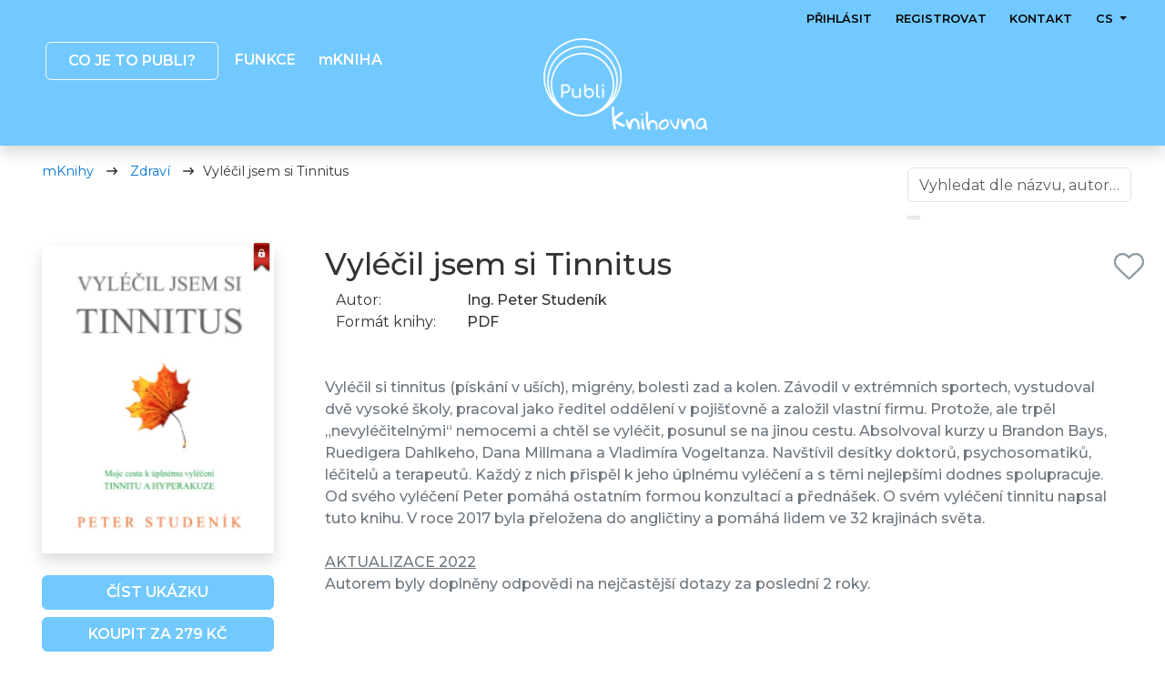

--- FILE ---
content_type: text/html; charset=utf-8
request_url: https://publi.cz/book/857-vylecil-jsem-si-tinnitus?b=jx2eo
body_size: 18482
content:

<!DOCTYPE html>
<html class="no-js lang-cs" lang="cs">
<head>
		<script>
			window.dataLayer = window.dataLayer || [];

			const showCookieConsent = "false";
			const cookieConsent = (window.location.hash === '#registrace' || window.location.search.includes('?app')) ? false : (showCookieConsent === 'true');

			window.dataLayer.push({
				smartSuppEnabled: "true",
				smartSuppLanguage: "cs",
				cookieConsentEnabled: cookieConsent
			});
		</script>

		<!-- Google Tag Manager -->
		<script>(function(w,d,s,l,i){ w[l]=w[l]||[];w[l].push({'gtm.start':
			new Date().getTime(),event:'gtm.js'});var f=d.getElementsByTagName(s)[0],
			j=d.createElement(s),dl=l!='dataLayer'?'&l='+l:'';j.async=true;j.src=
			'https://www.googletagmanager.com/gtm.js?id='+i+dl;f.parentNode.insertBefore(j,f);
			})(window,document,'script','dataLayer','GTM-N5HFCQX');</script>
		<!-- End Google Tag Manager -->

	<meta charset="utf-8">
	<meta http-equiv="X-UA-Compatible" content="IE=edge,chrome=1">
	<title>Vyléčil jsem si Tinnitus</title>

	<meta name="viewport" content="width=device-width, initial-scale=1, shrink-to-fit=no">

	<meta name="description" content="Vyléčil si tinnitus (pískání v uších), migrény, bolesti zad a kolen. Závodil v extrémních sportech, vystudoval dvě vysoké školy, pracoval jako ředitel oddělení v pojišťovně a založil vlastní firmu. Protože, ale trpěl „nevyléčitelnými“ nemocemi a chtěl se vyléčit, posunul se na jinou cestu. Absolvoval kurzy u Brandon Bays, Ruedigera Dahlkeho, Dana Millmana a Vladimíra Vogeltanza. Navštívil desítky doktorů, psychosomatiků, léčitelů a terapeutů. Každý z nich přispěl k jeho úplnému vyléčení a s těmi nejlepšími dodnes spolupracuje. Od svého vyléčení Peter pomáhá ostatním formou konzultací a přednášek. O svém vyléčení tinnitu napsal tuto knihu. V roce 2017 byla přeložena do angličtiny a pomáhá lidem ve 32 krajinách světa. AKTUALIZACE 2022 Autorem byly doplněny odpovědi na nejčastější dotazy za poslední 2 roky." />

	<meta property="og:title" content="Vyléčil jsem si Tinnitus">
	<meta property="og:site_name" content="Publi.cz">
	<meta property="og:image" content="/images/00001-00857-eoji5@2x.jpg">
	<meta property="og:image:alt" content="Elektronická knihovna Publi">
	<meta property="og:description" content="Vyléčil si tinnitus (pískání v uších), migrény, bolesti zad a kolen. Závodil v extrémních sportech, vystudoval dvě vysoké školy, pracoval jako ředitel oddělení v pojišťovně a založil vlastní firmu. Protože, ale trpěl „nevyléčitelnými“ nemocemi a chtěl se vyléčit, posunul se na jinou cestu. Absolvoval kurzy u Brandon Bays, Ruedigera Dahlkeho, Dana Millmana a Vladimíra Vogeltanza. Navštívil desítky doktorů, psychosomatiků, léčitelů a terapeutů. Každý z nich přispěl k jeho úplnému vyléčení a s těmi nejlepšími dodnes spolupracuje. Od svého vyléčení Peter pomáhá ostatním formou konzultací a přednášek. O svém vyléčení tinnitu napsal tuto knihu. V roce 2017 byla přeložena do angličtiny a pomáhá lidem ve 32 krajinách světa. AKTUALIZACE 2022 Autorem byly doplněny odpovědi na nejčastější dotazy za poslední 2 roky.">
	<meta property="og:url" content="https://publi.cz/book/857-vylecil-jsem-si-tinnitus?b=jx2eo">
	<meta property="og:type" content="book">
	<meta property="book:release_date" content="2025-10-30">
	<meta name="keywords" content="Vyléčil jsem si Tinnitus">
	<meta name="google-site-verification" content="Y4zLw-FRxQhfIy4GXW0CyxNBJ55ZqR0WUGVitje8FAo" />

		<link href="https://publi.cz/book/857-vylecil-jsem-si-tinnitus" rel="canonical">

		<meta name="facebook-domain-verification" content="c4wh1f6rvk0o4wzhoo79zgft2kz7mp" />
		<meta name="robots" content="index,follow">
		<link rel="icon" type="image/png" sizes="32x32" href="/front/img/favicons/favicon-32x32.png">
		<link rel="icon" type="image/png" sizes="16x16" href="/front/img/favicons/favicon-16x16.png">
	<link rel="apple-touch-icon" sizes="180x180" href="/front/img/favicons/apple-touch-icon.png">
	<link rel="manifest" href="/front/img/favicons/site.webmanifest">
	<link rel="mask-icon" href="/front/img/favicons/safari-pinned-tab.svg" color="#020202">
	<meta name="msapplication-TileColor" content="#da532c">
	<meta name="theme-color" content="#ffffff">
	<meta name="msapplication-config" content="/front/img/favicons/browserconfig.xml">

	<link rel="apple-touch-icon" sizes="57x57" href="/front/img/favicons/apple-touch-icon-57x57.png">
	<link rel="apple-touch-icon" sizes="114x114" href="/front/img/favicons/apple-touch-icon-114x114.png">
	<link rel="apple-touch-icon" sizes="72x72" href="/front/img/favicons/apple-touch-icon-72x72.png">
	<link rel="apple-touch-icon" sizes="144x144" href="/front/img/favicons/apple-touch-icon-144x144.png">
	<link rel="apple-touch-icon" sizes="60x60" href="/front/img/favicons/apple-touch-icon-60x60.png">
	<link rel="apple-touch-icon" sizes="120x120" href="/front/img/favicons/apple-touch-icon-120x120.png">
	<link rel="apple-touch-icon" sizes="76x76" href="/front/img/favicons/apple-touch-icon-76x76.png">
	<link rel="apple-touch-icon" sizes="152x152" href="/front/img/favicons/apple-touch-icon-152x152.png">
	<link rel="apple-touch-icon" sizes="180x180" href="/front/img/favicons/apple-touch-icon-180x180.png">

	<link href="https://publi.cz/book/857-vylecil-jsem-si-tinnitus?b=jx2eo" rel="alternate" hreflang="cs" />
	<link href="https://publi.cz/en/book/857-vylecil-jsem-si-tinnitus?b=jx2eo" rel="alternate" hreflang="en" />

	<link href="https://fonts.googleapis.com/css2?family=Montserrat:wght@400;500;600;700&display=swap" rel="stylesheet">
	<link rel="stylesheet" href="/dist/css/web.css?v=1769679924"/>





		<script type="application/ld+json">{"@context":"http://schema.org","@type":["Book","Product"],"name":"Vyléčil jsem si Tinnitus","bookFormat":"https://schema.org/EBook","datePublished":"2019","image":"/images/00001-00857-eoji5@2x.jpg","description":"Vyléčil si tinnitus (pískání v uších), migrény, bolesti zad a kolen. Závodil v extrémních sportech, vystudoval dvě vysoké školy, pracoval jako ředitel oddělení v pojišťovně a založil vlastní firmu. Protože, ale trpěl „nevyléčitelnými“ nemocemi a chtěl se vyléčit, posunul se na jinou cestu. Absolvoval kurzy u Brandon Bays, Ruedigera Dahlkeho, Dana Millmana a Vladimíra Vogeltanza. Navštívil desítky doktorů, psychosomatiků, léčitelů a terapeutů. Každý z nich přispěl k jeho úplnému vyléčení a s těmi nejlepšími dodnes spolupracuje. Od svého vyléčení Peter pomáhá ostatním formou konzultací a přednášek. O svém vyléčení tinnitu napsal tuto knihu. V roce 2017 byla přeložena do angličtiny a pomáhá lidem ve 32 krajinách světa.<br><br><u>AKTUALIZACE 2022</u><br>Autorem byly doplněny odpovědi na nejčastější dotazy za poslední 2 roky.","url":"https://publi.cz/book/857-vylecil-jsem-si-tinnitus?b=jx2eo","author":{"@type":"Person","name":"Ing. Peter Studeník"},"offers":{"@type":"Offer","price":279,"priceCurrency":"CZK","url":"https://publi.cz/book/857-vylecil-jsem-si-tinnitus?b=jx2eo","availability":"https://schema.org/InStock"}}</script>
		<script type="application/ld+json">{"@context":"http://schema.org","@type":"BreadcrumbList","itemListElement":[{"@type":"ListItem","position":1,"name":"Publi","item":"https://publi.cz"},{"@type":"ListItem","position":2,"name":"Zdraví","item":"https://publi.cz/321-zdravi"},{"@type":"ListItem","position":3,"name":"Vyléčil jsem si Tinnitus","item":"https://publi.cz/book/857-vylecil-jsem-si-tinnitus?b=jx2eo"}]}</script>
</head>
<body
	data-adt-js-components="&#123;&quot;recaptcha&quot;:&#123;&quot;siteKey&quot;:&quot;6LfOwwsaAAAAAK5Q6ImB14VdLDf10W8llvCezxNH&quot;}}"
	class="
			
">
<svg width="0" height="0" style="display:none">
	<symbol id="icon-dot" viewBox="0 0 512 512" fill="gray">
		<path d="M256 512A256 256 0 1 0 256 0a256 256 0 1 0 0 512z"></path>
	</symbol>

	<symbol id="icon-check" viewBox="0 0 448 512" fill="darkgreen">
		<path d="M438.6 105.4c12.5 12.5 12.5 32.8 0 45.3l-256 256c-12.5 12.5-32.8 12.5-45.3 0l-128-128c-12.5-12.5-12.5-32.8 0-45.3s32.8-12.5 45.3 0L160 338.7 393.4 105.4c12.5-12.5 32.8-12.5 45.3 0z"></path>
	</symbol>

	<symbol id="icon-eye-slash" viewBox="0 0 640 512" fill="gray">
		<path d="M38.8 5.1C28.4-3.1 13.3-1.2 5.1 9.2S-1.2 34.7 9.2 42.9l592 464c10.4 8.2 25.5 6.3 33.7-4.1s6.3-25.5-4.1-33.7L525.6 386.7c39.6-40.6 66.4-86.1 79.9-118.4c3.3-7.9 3.3-16.7 0-24.6c-14.9-35.7-46.2-87.7-93-131.1C465.5 68.8 400.8 32 320 32c-68.2 0-125 26.3-169.3 60.8L38.8 5.1zm151 118.3C226 97.7 269.5 80 320 80c65.2 0 118.8 29.6 159.9 67.7C518.4 183.5 545 226 558.6 256c-12.6 28-36.6 66.8-70.9 100.9l-53.8-42.2c9.1-17.6 14.2-37.5 14.2-58.7c0-70.7-57.3-128-128-128c-32.2 0-61.7 11.9-84.2 31.5l-46.1-36.1zM394.9 284.2l-81.5-63.9c4.2-8.5 6.6-18.2 6.6-28.3c0-5.5-.7-10.9-2-16c.7 0 1.3 0 2 0c44.2 0 80 35.8 80 80c0 9.9-1.8 19.4-5.1 28.2zm9.4 130.3C378.8 425.4 350.7 432 320 432c-65.2 0-118.8-29.6-159.9-67.7C121.6 328.5 95 286 81.4 256c8.3-18.4 21.5-41.5 39.4-64.8L83.1 161.5C60.3 191.2 44 220.8 34.5 243.7c-3.3 7.9-3.3 16.7 0 24.6c14.9 35.7 46.2 87.7 93 131.1C174.5 443.2 239.2 480 320 480c47.8 0 89.9-12.9 126.2-32.5l-41.9-33zM192 256c0 70.7 57.3 128 128 128c13.3 0 26.1-2 38.2-5.8L302 334c-23.5-5.4-43.1-21.2-53.7-42.3l-56.1-44.2c-.2 2.8-.3 5.6-.3 8.5z"></path>
	</symbol>

	<symbol id="icon-eye" viewBox="0 0 576 512" fill="gray">
		<path d="M129.1 361.4C93.6 327.2 67.7 286.9 52.5 256c15.1-30.9 41-71.2 76.6-105.4C171.8 109.5 224.9 80 288 80s116.2 29.5 158.9 70.6c35.6 34.3 61.5 74.5 76.6 105.4c-15.1 30.9-41 71.2-76.6 105.4C404.2 402.5 351.1 432 288 432s-116.2-29.5-158.9-70.6zM288 480c158.4 0 258-149.3 288-224C546 181.3 446.4 32 288 32S30 181.3 0 256c30 74.7 129.6 224 288 224zm0-144c-44.2 0-80-35.8-80-80c0-5.4 .5-10.6 1.5-15.7L288 256l-15.7-78.5c5.1-1 10.3-1.5 15.7-1.5c44.2 0 80 35.8 80 80s-35.8 80-80 80zM160 256c0 70.7 57.3 128 128 128s128-57.3 128-128s-57.3-128-128-128c-8.6 0-17 .8-25.1 2.5c-50.3 10-90 49.5-100.3 99.7l-.1 .7c-1.6 8.1-2.5 16.5-2.5 25.1z"></path>
	</symbol>

	<symbol id="bulk-action" viewBox="0 0 38 38" fill="currentColor">
		<path d="M22.5262 8.157C22.9541 7.54399 22.8207 6.69258 22.2206 6.25552C21.6205 5.81846 20.787 5.95469 20.3592 6.5677L13.9412 15.7062L11.2741 12.9816C10.7517 12.4481 9.90713 12.4481 9.39036 12.9816C8.8736 13.5152 8.86804 14.378 9.38481 14.9115L13.1633 18.7712C13.4411 19.055 13.8246 19.1969 14.2135 19.1629C14.6025 19.1288 14.9581 18.9245 15.1859 18.6009L22.5207 8.157H22.5262ZM29.7499 15.7629C30.1777 15.1499 30.0444 14.2985 29.4442 13.8614C28.8441 13.4244 28.0106 13.5606 27.5828 14.1736L17.4975 28.534L12.9411 23.8797C12.4187 23.3461 11.5741 23.3461 11.0574 23.8797C10.5406 24.4132 10.535 25.276 11.0574 25.8039L16.7196 31.5991C16.9974 31.8829 17.3808 32.0248 17.7698 31.9964C18.1587 31.9681 18.5143 31.758 18.7422 31.4345L29.7443 15.7686L29.7499 15.7629Z"></path>
	</symbol>
</svg>

		<!-- Google Tag Manager (noscript) -->
	<noscript><iframe src="https://www.googletagmanager.com/ns.html?id=GTM-N5HFCQX"
					  height="0" width="0" style="display:none;visibility:hidden"></iframe></noscript>
	<!-- End Google Tag Manager (noscript) -->
<div class="main--wrapper">
	<div class="header-section header-section-shrinkable header-disabled-index">
		<div class="section--blue"></div>
		<div class="container pb-5">

<nav class="navbar-main navbar navbar-expand-lg navbar-light pb-5">


			<a href="https://publi.cz?b=jx2eo" class="navbar-brand navbar-brand-main publi-brand">
				<img src="https://publi.cz/img/publi_logo.svg" alt="Publi - multimediální eBooky">

    <svg class="navbar-brand-library navbar-brand-library-text-logo" xmlns="http://www.w3.org/2000/svg" viewBox="0 0 119.15 29.48"><defs><style>.cls-1{fill:#fff;}</style></defs><g id="Vrstva_2" data-name="Vrstva 2"><g id="podklad"><path class="cls-1" d="M4.11,28.57Q3.51,29,3,28a12.89,12.89,0,0,1-.93-2.92c-.28-1.29-.54-2.83-.76-4.61S.9,16.8.73,14.82s-.31-4-.44-6S.07,4.83,0,3c0-.32.06-.65.08-1a3.34,3.34,0,0,1,.2-.92A1.85,1.85,0,0,1,.81.42,2,2,0,0,1,1.88,0S2,0,2.16.09A4,4,0,0,1,2.6.34,3.64,3.64,0,0,1,3,.64a1.5,1.5,0,0,1,.23.27,33.48,33.48,0,0,0,.19,12.66c.08-.06.28-.28.62-.65s.77-.8,1.28-1.29,1.09-1,1.74-1.58a20.91,20.91,0,0,1,2-1.52A12,12,0,0,1,11.15,7.4a3.83,3.83,0,0,1,1.91-.34,2.34,2.34,0,0,1,1,.34.94.94,0,0,1,.4,1,.67.67,0,0,1-.06.19,1.32,1.32,0,0,0-.05.18l-1.82,1.31c-.81.59-1.67,1.25-2.58,2S8.15,13.57,7.3,14.38a13.35,13.35,0,0,0-2,2.37.57.57,0,0,0-.1.35c0,.11,0,.23,0,.37L6.41,18c.53.24,1.12.51,1.76.82s1.32.63,2.05,1l2,1,1.73.85,1.18.56a4,4,0,0,0,.76.35,1.51,1.51,0,0,1,.46.24.61.61,0,0,1,.21.35,2.16,2.16,0,0,1,0,.63c-.07.66-.27,1.08-.61,1.25a2.51,2.51,0,0,1-1.41.17,17.92,17.92,0,0,1-5.07-1.65A47.68,47.68,0,0,1,4.6,20.74a4.12,4.12,0,0,0-.07,1.52c.07.58.16,1.17.29,1.76s.24,1.17.36,1.74a7.19,7.19,0,0,1,.15,1.51,1.76,1.76,0,0,1-.26,1C4.91,28.52,4.59,28.62,4.11,28.57Z"></path><path class="cls-1" d="M17.67,17.84a1.57,1.57,0,0,1,.43-1.24,2,2,0,0,1,1.39-.38h.33l.24,1.22a8.71,8.71,0,0,0,.39,1.43,7.64,7.64,0,0,0,.64,1.35,3.12,3.12,0,0,0,.89,1A5.29,5.29,0,0,1,22.56,19,8.23,8.23,0,0,1,23.92,17a8.45,8.45,0,0,1,1.8-1.43,6.17,6.17,0,0,1,1.94-.78h.73a5,5,0,0,1,2.72.71A6.29,6.29,0,0,1,33,17.39,9.06,9.06,0,0,1,34.13,20a25.27,25.27,0,0,1,.62,3A27.72,27.72,0,0,1,35,25.89c0,.95.05,1.75.05,2.41H32.64c-.13-1.33-.3-2.6-.5-3.82-.06-.48-.15-1-.26-1.54s-.24-1.05-.37-1.53-.28-.92-.43-1.33a5,5,0,0,0-.53-1c-.09-.09-.21-.21-.35-.37s-.29-.31-.45-.46a5,5,0,0,0-.43-.4,1,1,0,0,0-.23-.17,1.77,1.77,0,0,0-1.73.39,5.72,5.72,0,0,0-1.29,1.74,11.21,11.21,0,0,0-.92,2.49c-.23.93-.42,1.82-.58,2.67s-.26,1.6-.33,2.23-.11,1-.13,1.14a1.67,1.67,0,0,1-1.56.35,3.08,3.08,0,0,1-1.38-1,8.28,8.28,0,0,1-1.16-2,25.88,25.88,0,0,1-1-2.54c-.29-.89-.55-1.8-.78-2.7S17.84,18.62,17.67,17.84Z"></path><path class="cls-1" d="M38,8.47a2.15,2.15,0,0,1,.83.76,1.33,1.33,0,0,1,.27.9c0,.27-.26.44-.65.52a3.74,3.74,0,0,1-1.89-.42A2.81,2.81,0,0,1,36.92,9,1.11,1.11,0,0,1,38,8.47Zm-.94,10.22c0-.11,0-.29,0-.53s0-.51.07-.78,0-.53.07-.79,0-.43,0-.54a2.3,2.3,0,0,1,.81-.67,4.93,4.93,0,0,1,1-.39,19.15,19.15,0,0,0,.29,3.17c.2,1.12.41,2.25.64,3.39s.43,2.25.6,3.36A15,15,0,0,1,40.82,28a1.09,1.09,0,0,1-1.32,1.16,1.59,1.59,0,0,1-1.25-.69,5,5,0,0,1-.75-1.65,15.53,15.53,0,0,1-.39-2.18C37,23.82,37,23,37,22.27s0-1.47,0-2.1S37.06,19,37.07,18.69Z"></path><path class="cls-1" d="M42.51,9.05a4.87,4.87,0,0,1,0-.87,3.75,3.75,0,0,1,.18-1,2.72,2.72,0,0,1,.43-.85,1.11,1.11,0,0,1,.78-.41l.16,0a.48.48,0,0,0,.16,0,18,18,0,0,1,1,3.77,27.55,27.55,0,0,1,.31,3.69,33.15,33.15,0,0,1-.12,3.49c-.1,1.13-.16,2.17-.2,3.12a23.83,23.83,0,0,0,0,2.54,4,4,0,0,0,.52,1.87,11.7,11.7,0,0,1-.2-1.19,7.15,7.15,0,0,1,.29-3,4,4,0,0,1,.82-1.43,4.41,4.41,0,0,1,1.51-1.1,7.41,7.41,0,0,1,2.4-.58,5.92,5.92,0,0,1,2.68.26,5.13,5.13,0,0,1,2,1.26,6.63,6.63,0,0,1,1.29,2,9.72,9.72,0,0,1,.62,2.59c0,.44.09.93.13,1.48a18.23,18.23,0,0,1-.06,2.68,2.56,2.56,0,0,1-.6,1.25,2.14,2.14,0,0,1-1.46.64c0-.33-.06-1.35-.07-1.93s0-1.75-.11-2.39a19.15,19.15,0,0,0-.26-2,5.67,5.67,0,0,0-.6-1.74A3.43,3.43,0,0,0,53,20.1a2.51,2.51,0,0,0-1.71-.35c-.25,0-.56.07-.91.14a3.42,3.42,0,0,0-1.08.41,3.67,3.67,0,0,0-1,.87,3.58,3.58,0,0,0-.7,1.48,7.64,7.64,0,0,0-.13,2.28,15.53,15.53,0,0,0,.66,3.28c-.11.38-.27.62-.48.7a2.71,2.71,0,0,1-.82.18,2.09,2.09,0,0,1-1.7-.54,4.68,4.68,0,0,1-1.17-1.78,13.22,13.22,0,0,1-.72-2.69c-.18-1-.31-2.11-.41-3.24s-.15-2.29-.17-3.47,0-2.3-.06-3.35,0-2,0-2.89A20.19,20.19,0,0,0,42.51,9.05Z"></path><path class="cls-1" d="M58.6,23.62a6.31,6.31,0,0,1,.77-3.08,8.17,8.17,0,0,1,2-2.45,9.89,9.89,0,0,1,2.85-1.62,9.24,9.24,0,0,1,3.22-.58,2.45,2.45,0,0,1,1.61.58,5.19,5.19,0,0,1,1.19,1.43A7.59,7.59,0,0,1,71,19.67a6.41,6.41,0,0,1,.26,1.63,6.22,6.22,0,0,1-.72,2.89,9.1,9.1,0,0,1-1.87,2.48,9.69,9.69,0,0,1-2.59,1.75,6.73,6.73,0,0,1-2.88.67,4.86,4.86,0,0,1-2.16-.44,3.72,3.72,0,0,1-1.41-1.18,4.83,4.83,0,0,1-.79-1.73A8.55,8.55,0,0,1,58.6,23.62Zm2.26.27A5.44,5.44,0,0,0,61,25.1a2.12,2.12,0,0,0,.43.89,2,2,0,0,0,.81.58,3.54,3.54,0,0,0,1.26.2,4,4,0,0,0,2-.55,7.28,7.28,0,0,0,3-3.24A4.56,4.56,0,0,0,69,21a5.34,5.34,0,0,0-.08-.94,3.86,3.86,0,0,0-.26-.93,2.13,2.13,0,0,0-.54-.72,1.28,1.28,0,0,0-.88-.29,2.54,2.54,0,0,0-1.13.32,9.63,9.63,0,0,0-1.36.82,13.23,13.23,0,0,0-1.39,1.15c-.45.43-.87.85-1.24,1.28a7.82,7.82,0,0,0-.89,1.23A2,2,0,0,0,60.86,23.89Z"></path><path class="cls-1" d="M72.53,16.31c.11-.39.25-.57.4-.53s.35.21.58.56a15.35,15.35,0,0,1,.77,1.36l.91,1.85c.33.66.68,1.33,1.06,2a19.63,19.63,0,0,0,1.2,1.88,7.25,7.25,0,0,0,1.32,1.42,3,3,0,0,0,1.43.66l2-10.11a.47.47,0,0,1,.38-.48,3.55,3.55,0,0,1,.64-.06c.74,0,1.1.34,1.1,1,0,.36,0,.92-.09,1.71s-.18,1.64-.32,2.57-.33,1.9-.54,2.88a19.36,19.36,0,0,1-.76,2.7,7.93,7.93,0,0,1-1,2,1.59,1.59,0,0,1-1.26.78,3.44,3.44,0,0,1-2-.67,8.69,8.69,0,0,1-1.85-1.76,16.57,16.57,0,0,1-1.58-2.42A25,25,0,0,1,73.64,21a20.82,20.82,0,0,1-.82-2.6A9.66,9.66,0,0,1,72.53,16.31Z"></path><path class="cls-1" d="M85.91,17.84a1.57,1.57,0,0,1,.44-1.24,2,2,0,0,1,1.39-.38h.33c.07.35.15.76.23,1.22a9.9,9.9,0,0,0,.4,1.43,8.4,8.4,0,0,0,.63,1.35,3.28,3.28,0,0,0,.9,1A5.29,5.29,0,0,1,90.81,19,8.24,8.24,0,0,1,94,15.6a6.17,6.17,0,0,1,1.94-.78h.73a5,5,0,0,1,2.72.71,6.29,6.29,0,0,1,1.88,1.86A9.06,9.06,0,0,1,102.38,20a25.27,25.27,0,0,1,.62,3,27.72,27.72,0,0,1,.26,2.92c0,.95,0,1.75,0,2.41h-2.42c-.13-1.33-.3-2.6-.5-3.82-.07-.48-.15-1-.26-1.54s-.24-1.05-.37-1.53-.28-.92-.43-1.33a5,5,0,0,0-.53-1c-.09-.09-.21-.21-.35-.37L98,18.21c-.16-.16-.3-.29-.43-.4a1,1,0,0,0-.23-.17,1.77,1.77,0,0,0-1.73.39,5.9,5.9,0,0,0-1.3,1.74,11.72,11.72,0,0,0-.91,2.49c-.23.93-.42,1.82-.58,2.67s-.27,1.6-.33,2.23-.11,1-.13,1.14a1.68,1.68,0,0,1-1.57.35,3.11,3.11,0,0,1-1.37-1,8.64,8.64,0,0,1-1.17-2c-.34-.79-.65-1.64-.94-2.54s-.55-1.8-.78-2.7S86.09,18.62,85.91,17.84Z"></path><path class="cls-1" d="M115.9,25.76c-.64.44-1.2.83-1.66,1.18a11.35,11.35,0,0,1-1.36.87,5.72,5.72,0,0,1-1.41.54,8.06,8.06,0,0,1-1.84.17,4.48,4.48,0,0,1-3.5-1.25A5.38,5.38,0,0,1,105,23.52a8.39,8.39,0,0,1,.26-2,10.3,10.3,0,0,1,.75-2.07,11.86,11.86,0,0,1,1.18-2,9.24,9.24,0,0,1,1.54-1.64,7.72,7.72,0,0,1,1.85-1.13,5.35,5.35,0,0,1,2.07-.41,5.82,5.82,0,0,1,2.86.9,4.63,4.63,0,0,1,1.58,1.85,8.84,8.84,0,0,1,.73,2.51c.14.93.25,1.88.32,2.86s.18,2,.29,2.95a9.42,9.42,0,0,0,.74,2.71,4.55,4.55,0,0,1-.62,1.18.45.45,0,0,1-.65.12,3.05,3.05,0,0,1-.82-1.12C116.74,27.68,116.36,26.84,115.9,25.76Zm-8.76-2.19a3.3,3.3,0,0,0,.55,2.12,2.37,2.37,0,0,0,1.94.68,5.58,5.58,0,0,0,2-.37,5.43,5.43,0,0,0,1.67-1,5,5,0,0,0,1.14-1.56,4.68,4.68,0,0,0,.43-2c0-.31,0-.73,0-1.28a8.17,8.17,0,0,0-.1-1.64,3.79,3.79,0,0,0-.48-1.41,1.16,1.16,0,0,0-1.07-.6,4.59,4.59,0,0,0-2.43.68,7,7,0,0,0-1.93,1.71,8.19,8.19,0,0,0-1.27,2.3A6.94,6.94,0,0,0,107.14,23.57Z"></path></g></g></svg>
			</a>


<button class="menu-button navbar-toggler d-lg-none collapsed" type="button" data-bs-toggle="collapse" data-bs-target="#navbarSupportedContent" aria-controls="navbarSupportedContent" aria-expanded="false" aria-label="Toggle navigation" style="">
	<span class="navbar-toggler-icon"></span>
</button>
<div class="navbar-content collapse navbar-collapse navbar-mobile d-lg-block" id="navbarSupportedContent" style="">
	<ul class="navbar-nav me-auto d-lg-none" style="background-color: rgba(113, 201, 255, 0.87);">
		<li class="nav-item mobile-nav-menu">
			MENU
		</li>
					<li class="nav-item">
						<a href="/o-publi?b=jx2eo" class="nav-link">O Publi</a>
					</li>

				<li class="nav-item">
					<a href="/firma?b=jx2eo" class="nav-link">FIRMA: Řízená distribuce dokumentů</a>
				</li>
				<li class="nav-item">
					<a href="/skola?b=jx2eo" class="nav-link">ŠKOLA: On/off-line vzdělávání</a>
				</li>
				<li class="nav-item">
					<a href="/nakladatelstvi?b=jx2eo" class="nav-link">NAKLADATELSTVÍ: Kompletní podpora</a>
				</li>
				<li class="nav-item">
					<a href="/autor?b=jx2eo" class="nav-link">AUTOR: Vydávání vlastních knih</a>
				</li>
				<li class="nav-item">
					<a href="/ctenar?b=jx2eo" class="nav-link">ČTENÁŘ: Pohodlné čtení knih</a>
				</li>

				<li class="nav-item">
					<a href="/funkce?b=jx2eo" class="nav-link">Funkce</a>
				</li>
				<li class="nav-item">
					<a href="/mkniha/?b=jx2eo" class="nav-link">mKniha</a>
				</li>
				<li class="nav-item">
					<a href="/kontakt/?b=jx2eo" class="nav-link">Kontakt</a>
				</li>

			<li class="nav-item nav-item-login">
				<a class="nav-link nav-mobile-login" href="javascript:void(0)" data-bs-toggle="modal" data-bs-target="#login-modal" title="Přihlásit">Přihlásit</a>
			</li>

			<li class="nav-item no-border nav-item-registration">
				<a class="nav-link nav-mobile-registeration" href="javascript:void(0)" data-bs-toggle="modal" data-bs-target="#registrace" title="Registrovat">Registrovat</a>
			</li>

		<li class="nav-item nav-item--multi-links no-border">
				<a href="/book/857-vylecil-jsem-si-tinnitus?b=jx2eo" class="nav-link text-uppercase  active">cs</a>
				<a href="/en/book/857-vylecil-jsem-si-tinnitus?b=jx2eo" class="nav-link text-uppercase ">en</a>
		</li>
	</ul>
</div>


<ul class="navbar-left navbar-nav d-none d-lg-flex flex-row" id="navbar">
	<li class="nav-item dropdown">
		<a href="/o-publi?b=jx2eo" class="text-uppercase nav-link px-4 btn btn-outline-light nav-btn-blue-main" id="navbarDropdown" role="button" aria-haspopup="true" aria-expanded="false">
			Co je to publi?
		</a>

		<div class="dropdown-menu" aria-labelledby="navbarDropdown">
			<a href="/o-publi?b=jx2eo" class="dropdown-item dropdown-item--blue">O PUBLI</a>
			<div class="dropdown-divider"></div>
			<a href="https://publi.cz?b=jx2eo" class="dropdown-item dropdown-item--blue">eKNIHOVNA</a>
			<div class="dropdown-divider"></div>
			<a href="/firma?b=jx2eo" class="dropdown-item dropdown-item--blue">FIRMA: Řízená distribuce dokumentů</a>
			<div class="dropdown-divider"></div>
			<a href="/skola?b=jx2eo" class="dropdown-item dropdown-item--green">ŠKOLA: On/off-line vzdělávání</a>
			<div class="dropdown-divider"></div>
			<a href="/nakladatelstvi?b=jx2eo" class="dropdown-item dropdown-item--purple">NAKLADATELSTVÍ: Kompletní podpora</a>
			<div class="dropdown-divider"></div>
			<a href="/autor?b=jx2eo" class="dropdown-item dropdown-item--red">AUTOR: Vydávání vlastních knih</a>
			<div class="dropdown-divider"></div>
			<a href="/ctenar?b=jx2eo" class="dropdown-item dropdown-item--orange">ČTENÁŘ: Pohodlné čtení knih</a>
		</div>
	</li>
	<li class="nav-item">
		<a href="/funkce?b=jx2eo" class="text-uppercase nav-link">Funkce</a>
	</li>
	<li class="nav-item">
		<a href="/mkniha/?b=jx2eo" class="nav-link">
			mKNIHA
		</a>
	</li>
</ul>


<ul class="navbar-nav d-none d-md-block ms-auto">


</ul>


<ul class="navbar-right navbar-nav d-none d-lg-flex flex-row lng">

		<li class="nav-item">
			<a class="nav-link" href="javascript:void(0)" data-bs-toggle="modal" data-bs-target="#login-modal" title="Přihlásit">Přihlásit</a>
		</li>
		<li class="nav-item">
			<a class="nav-link" href="javascript:void(0)" data-bs-toggle="modal" data-bs-target="#registrace" title="Registrovat">Registrovat</a>
		</li>

	<li class="nav-item">
				<a href="/kontakt/?b=jx2eo" class="nav-link">Kontakt</a>
	</li>

	<li class="nav-item dropdown">
		<a class="nav-link dropdown-toggle" href="#" id="langDropdown" role="button" data-bs-toggle="dropdown" aria-haspopup="true" aria-expanded="false">
			cs
		</a>
		<div class="dropdown-menu dropdown-menu-right text-center" aria-labelledby="langDropdown" style="min-width: 5rem; margin-top: -3px">
				<a href="/book/857-vylecil-jsem-si-tinnitus?language=cs&amp;b=jx2eo&amp;do=changeLanguage" class="dropdown-item">cs</a>
				<a href="/en/book/857-vylecil-jsem-si-tinnitus?language=en&amp;b=jx2eo&amp;do=changeLanguage" class="dropdown-item">en</a>
		</div>
	</li>
</ul>
</nav>
		</div>
	</div>



	<div class="container-fluid mKniha-section py-3">
		<div class="container">
			<div class="d-flex flex-column flex-sm-row justify-content-between flex-wrap">
				<ul class="breadcrumb">
					<li><a href="https://publi.cz?b=jx2eo" class="default-library-color">mKnihy</a></li>
					<li>
						<a href="/321-zdravi?b=jx2eo" class="default-library-color">
							Zdraví
						</a>
					</li>
					<li>Vyléčil jsem si Tinnitus</li>
				</ul>

				<div class="ms-sm-auto">







		<div class="p-2">

<div id="snippet-librarySearchForm-form">
	<form action="/book/857-vylecil-jsem-si-tinnitus?b=jx2eo" method="post" data-adt-submit-form id="frm-librarySearchForm-form" data-adt-library-search-form="" class="">
		

			
				<div class="position-relative library-search-input  library-search-input--detail mt-md-0 mt-3 mb-3">
					<input type="text" name="frmsearch" placeholder="Vyhledat dle názvu, autora, kategorie..." class="on-change-submit search form-control form-control" autocomplete="off" id="frm-librarySearchForm-form-frmsearch">
					<button type="submit" name="send" class="search-button publication-search-button border-left-0 border"></button>
					<button type="submit" name="cancel" id="frm-librarySearchForm-form-cancel" class="cancel-button border-left-0 border" style="display: none"></button>

				</div>
			


		
	<input type="hidden" name="_do" value="librarySearchForm-form-submit"></form>

</div>
		</div>
				</div>
			</div>

			<div class="row">
				<div class="col-md-6 col-lg-3 col-sm-12">
					<div class="text-center px-3 pb-3 book-image position-relative">
						<img src="/images/00001-00857-eoji5@2x.jpg" class="shadow fluid" alt="Vyléčil jsem si Tinnitus">
						<div class="ribbon">
									<img src="/img/ribbon_noaccess.png" alt="Kniha k zakoupení či získání licence.">
						</div>
					</div>

					<div id="purchase-login-modal" class="modal fade " tabindex="-1" role="dialog"
						 data-reset-url="/book/857-vylecil-jsem-si-tinnitus?b=jx2eo&amp;do=purchaseLoginForm-reset">
						<div class="modal-dialog modal-dialog-centered" role="document" style="max-width: 502px">
							<div class="modal-content">
								<div class="modal-header">
									<button type="button" class="btn-close" data-bs-dismiss="modal" aria-label="Close"></button>
								</div>








		<div class="p-2">

<div id="snippet-purchaseLoginForm-form" class="login-box w-100">
		<form action="/book/857-vylecil-jsem-si-tinnitus?b=jx2eo" method="post" data-adt-submit-form id="frm-purchaseLoginForm-form" data-adt-login-form="" class="ajax">
			<div class="d-flex justify-content-center mb-3">
					<img src="/img/modreLogoPubli.svg"  height="60" alt="Publi přihlášení" loading="lazy">
			</div>



			<div class="mt-4 mb-4 login-box__purchase">



				Chystáte se koupit elektronickou knihu ve formátu PDF, kterou lze číst pouze v aplikacích 				<a href="/funkce?b=jx2eo" class="purchase" target="_blank">Publi</a>. Abychom Vám mohli přiřadit licenci, je potřebné přihlášení (registace).

				<a href="/dotazy?b=jx2eo#proc-se-registrovat" class="text-muted mt-2 font-weight-400 register" target="_blank">
					Proč se registrovat?
				</a>
			</div>



	

<div id="snippet-frm-purchaseLoginForm-form-errors"></div>



			<div class="login-box__input">
				<div class="mb-1 required">
					<input type="email" name="login" maxlength="255" data-publi-login-check-url="https://publi.cz/auth/check-login-status?redirectUrl=https%3A%2F%2Fpubli.cz%2Fbook%2F857-vylecil-jsem-si-tinnitus%3Fb%3Djx2eo&amp;value=XXX&amp;b=jx2eo" autofocus class="form-control" id="frm-purchaseLoginForm-form-login" data-nette-rules='[{"op":":email","msg":"Vyplňte prosím e-mailovou adresu."}]' placeholder="E-mailová adresa"  tabindex="0">
					<div class="input-loader" data-publi-input-loader></div>
	<div class="invalid-feedback " id="snippet-frm-purchaseLoginForm-form-login-errors"></div>
				</div>
			</div>




			<div class="login-box__control">
				<input type="hidden" name="isRegistration" value="">
				<button type="submit" name="send" class="btn btn-full btn-block mb-2 default-library-color"  tabindex="0">
					Pokračovat
				</button>

					<a href="/book/857-vylecil-jsem-si-tinnitus?b=jx2eo&amp;do=purchaseLoginForm-shibboleth" class="btn btn-outline-danger">
						PŘIHLÁSIT SE POMOCÍ eduID.cz
					</a>
			</div>


			<div class="login-box__control d-flex flex-column justify-content-center">
				<a href="/mkniha/?b=jx2eo" class="btn text-muted font-weight-400 border-none mBook" target="_blank">Co je mKniha?</a>
			</div>
		<input type="hidden" name="openBook" value="0"><input type="hidden" name="ref" value=""><input type="hidden" name="_do" value="purchaseLoginForm-form-submit"></form>

</div>
		</div>
							</div>
						</div>
					</div>

					<div id="purchase-print-login-modal" class="modal fade" tabindex="-1" role="dialog"
						 data-reset-url="/book/857-vylecil-jsem-si-tinnitus?b=jx2eo&amp;do=purchasePrintLoginForm-reset">
						<div class="modal-dialog modal-dialog-centered" role="document" style="max-width: 502px">
							<div class="modal-content">
								<div class="modal-header">
									<button type="button" class="btn-close" data-bs-dismiss="modal" aria-label="Close"></button>
								</div>








		<div class="p-2">

<div id="snippet-purchasePrintLoginForm-form" class="login-box w-100">
		<form action="/book/857-vylecil-jsem-si-tinnitus?b=jx2eo" method="post" data-adt-submit-form id="frm-purchasePrintLoginForm-form" data-adt-login-form="" class="ajax">
			<div class="d-flex justify-content-center mb-3">
					<img src="/img/modreLogoPubli.svg"  height="60" alt="Publi přihlášení" loading="lazy">
			</div>



			<div class="mt-4 mb-4 login-box__purchase">



				Chystáte se koupit elektronickou knihu ve formátu PDF, kterou lze číst pouze v aplikacích 				<a href="/funkce?b=jx2eo" class="purchase" target="_blank">Publi</a>. Abychom Vám mohli přiřadit licenci, je potřebné přihlášení (registace).

				<a href="/dotazy?b=jx2eo#proc-se-registrovat" class="text-muted mt-2 font-weight-400 register" target="_blank">
					Proč se registrovat?
				</a>
			</div>



	

<div id="snippet-frm-purchasePrintLoginForm-form-errors"></div>



			<div class="login-box__input">
				<div class="mb-1 required">
					<input type="email" name="login" maxlength="255" data-publi-login-check-url="https://publi.cz/auth/check-login-status?redirectUrl=https%3A%2F%2Fpubli.cz%2Fbook%2F857-vylecil-jsem-si-tinnitus%3Fb%3Djx2eo&amp;value=XXX&amp;b=jx2eo" autofocus class="form-control" id="frm-purchasePrintLoginForm-form-login" data-nette-rules='[{"op":":email","msg":"Vyplňte prosím e-mailovou adresu."}]' placeholder="E-mailová adresa"  tabindex="0">
					<div class="input-loader" data-publi-input-loader></div>
	<div class="invalid-feedback " id="snippet-frm-purchasePrintLoginForm-form-login-errors"></div>
				</div>
			</div>




			<div class="login-box__control">
				<input type="hidden" name="isRegistration" value="">
				<button type="submit" name="send" class="btn btn-full btn-block mb-2 default-library-color"  tabindex="0">
					Pokračovat
				</button>

					<a href="/book/857-vylecil-jsem-si-tinnitus?b=jx2eo&amp;do=purchasePrintLoginForm-shibboleth" class="btn btn-outline-danger">
						PŘIHLÁSIT SE POMOCÍ eduID.cz
					</a>
			</div>


			<div class="login-box__control d-flex flex-column justify-content-center">
				<a href="/mkniha/?b=jx2eo" class="btn text-muted font-weight-400 border-none mBook" target="_blank">Co je mKniha?</a>
			</div>
		<input type="hidden" name="openBook" value="0"><input type="hidden" name="ref" value=""><input type="hidden" name="_do" value="purchasePrintLoginForm-form-submit"></form>

</div>
		</div>
							</div>
						</div>
					</div>

					<div id="purchase-gift-login-modal" class="modal fade" tabindex="-1" role="dialog"
						 data-reset-url="/book/857-vylecil-jsem-si-tinnitus?b=jx2eo&amp;do=purchaseLoginForm-reset">
						<div class="modal-dialog modal-dialog-centered" role="document" style="max-width: 502px">
							<div class="modal-content">
								<div class="modal-header">
									<button type="button" class="btn-close" data-bs-dismiss="modal" aria-label="Close"></button>
								</div>








		<div class="p-2">

<div id="snippet-purchaseGiftLoginForm-form" class="login-box w-100">
		<form action="/book/857-vylecil-jsem-si-tinnitus?b=jx2eo" method="post" data-adt-submit-form id="frm-purchaseGiftLoginForm-form" data-adt-login-form="" class="ajax">
			<div class="d-flex justify-content-center mb-3">
					<img src="/img/modreLogoPubli.svg"  height="60" alt="Publi přihlášení" loading="lazy">
			</div>




			<div class="mb-3">
				Děkujeme, že se chystáte koupit mKnihu <strong>Vyléčil jsem si Tinnitus</strong> jako dárek. Na Váš e-mail pošleme odkaz a QR kód pro vyzvednutí mKnihy včetně pokynů pro obdarovaného.
			</div>


	

<div id="snippet-frm-purchaseGiftLoginForm-form-errors"></div>



			<div class="login-box__input">
				<div class="mb-1 required">
					<input type="email" name="login" maxlength="255" data-publi-login-check-url="https://publi.cz/auth/check-login-status?redirectUrl=https%3A%2F%2Fpubli.cz%2Fbook%2F857-vylecil-jsem-si-tinnitus%3Fb%3Djx2eo&amp;value=XXX&amp;b=jx2eo" autofocus class="form-control" id="frm-purchaseGiftLoginForm-form-login" data-nette-rules='[{"op":":email","msg":"Vyplňte prosím e-mailovou adresu."}]' placeholder="E-mailová adresa"  tabindex="0">
					<div class="input-loader" data-publi-input-loader></div>
	<div class="invalid-feedback " id="snippet-frm-purchaseGiftLoginForm-form-login-errors"></div>
				</div>
			</div>




			<div class="login-box__control">
				<input type="hidden" name="isRegistration" value="">
				<button type="submit" name="send" class="btn btn-full btn-block mb-2 default-library-color"  tabindex="0">
					Pokračovat
				</button>

					<a href="/book/857-vylecil-jsem-si-tinnitus?b=jx2eo&amp;do=purchaseGiftLoginForm-shibboleth" class="btn btn-outline-danger">
						PŘIHLÁSIT SE POMOCÍ eduID.cz
					</a>
			</div>


			<div class="login-box__control d-flex flex-column justify-content-center">
				<a href="/mkniha/?b=jx2eo" class="btn text-muted font-weight-400 border-none mBook" target="_blank">Co je mKniha?</a>
			</div>
		<input type="hidden" name="openBook" value="0"><input type="hidden" name="ref" value=""><input type="hidden" name="_do" value="purchaseGiftLoginForm-form-submit"></form>

</div>
		</div>
							</div>
						</div>
					</div>






					<div class="px-3 d-grid gap-2">
							<div class="d-flex align-items-center btn-read__parent">

							</div>

			<a href="/download/publication/858?online=1&amp;b=jx2eo"
					target="_blank" class="btn btn-primary btn-blue-secondary btn-block font-weight-600 text-uppercase">Číst ukázku</a>

									<a href="javascript:void(0)" data-bs-toggle="modal" data-bs-target="#purchase-login-modal" class="btn btn-primary btn-blue-main text-uppercase btn-block font-weight-600">
										Koupit za 279 Kč
									</a>


								<a href="javascript:void(0)" data-bs-toggle="modal" data-bs-target="#purchase-gift-login-modal" class="btn btn-primary btn-blue-main btn-block font-weight-600 text-uppercase">
									Koupit jako dárek za 279 Kč
								</a>



<div id="download-app-modal-857" class="modal fade" role="dialog">
	<div class="modal-dialog modal-dialog-centered" role="document">
		<div class="modal-content">
			<div class="modal-header">
				<button type="button" class="btn-close" data-bs-dismiss="modal" aria-label="Close"></button>
			</div>

			<div style="padding: 20px; text-align: center">
				<div class="pb-3">Knihu najdete v aplikaci, která je ke stažení zdarma.</div>
				<div class="d-flex flex-wrap flex-row justify-content-center">

	<div class="p-2 bd-highlight">
		<a target="_blank" href="https://itunes.apple.com/app/publi/id1001052347">
			<div class="download-icon download-1"></div>
		</a>
	</div>

	<div class="p-2 bd-highlight">
		<a target="_blank" href="https://apps.apple.com/cz/app/publi/id1480510492">
			<div class="download-icon download-2"></div>
		</a>
	</div>

	<div class="p-2 bd-highlight">
		<a target="_blank" href="https://play.google.com/store/apps/details?id=com.back2flash.publi">
			<div class="download-icon download-3"></div>
		</a>
	</div>

			<div class="p-2 bd-highlight">
				<a target="_blank" href="https://www.microsoft.com/cs-cz/p/publi-int/9ncxs5r42r90">
					<div class="download-icon download-4"></div>
				</a>
			</div>

				</div>
			</div>
		</div>
	</div>
</div>


					</div>
					<div class="p-3">
						<div class="book--detail_mobile">
							<p class="font-size-2em font-weight-600">
								Vyléčil jsem si Tinnitus
							</p>


<div class="btn-favorite__parent" id="snippet-mobileUserFavoriteBook-control">
	<a href="/book/857-vylecil-jsem-si-tinnitus?b=jx2eo&amp;do=mobileUserFavoriteBook-favorite" class="btn-favorite ajax">
			<svg width="33" height="28.5" role="img" aria-label="Oblíbená kniha">
				<use xlink:href="#svg-icon--book-favorite-empty"></use>
			</svg>
	</a>
</div>

							<p class="font-size-09em font-weight-600">
								<span class="text-muted">Autor:</span> Ing. Peter Studeník
							</p>
							<p class="font-size-09em font-weight-600">
								<span class="text-muted">Formát knihy:</span> PDF
							</p>
						</div>
						<p class="font-size-09em font-weight-600">
							<span class="text-muted">Vydavatel:</span> Code Creator, s. r. o.
						</p>
						<p class="font-size-09em font-weight-600">
							<span class="text-muted">Kategorie:</span> Zdraví
						</p>
						<p class="font-size-09em font-weight-600">
							<span class="text-muted">Rok vydání:</span> 2019
						</p>
						<p class="font-size-09em font-weight-600">
							<span class="text-muted">Velikost knihy:</span> 2,11 MB
						</p>
						<p class="font-size-09em font-weight-600">
							<span class="text-muted">Poslední aktualizace:</span> 30. 10. 2025
						</p>
					</div>
				</div>
				<div class="col-md-6 col-lg-9 col-sm-12">
					<div class="px-3">
						<div class="book--detail_desktop">
							<h1 class="book-title">Vyléčil jsem si Tinnitus</h1>


<div class="btn-favorite__parent" id="snippet-userFavoriteBook-control">
	<a href="/book/857-vylecil-jsem-si-tinnitus?b=jx2eo&amp;do=userFavoriteBook-favorite" class="btn-favorite ajax">
			<svg width="33" height="28.5" role="img" aria-label="Oblíbená kniha">
				<use xlink:href="#svg-icon--book-favorite-empty"></use>
			</svg>
	</a>
</div>

							<div class="row">
								<div class="col-lg-2 col-md-6 col-sm-6">
									Autor:
								</div>
								<div class="col-lg-10 col-md-6 col-sm-6">
									<span class="font-weight-500">Ing. Peter Studeník</span>
								</div>
							</div>

							<div class="row">
								<div class="col-lg-2 col-md-6 col-sm-6">
									Formát knihy:
								</div>
								<div class="col-lg-10 col-md-6 col-sm-6">
									<span class="font-weight-500">PDF</span>
								</div>
							</div>
						</div>
						<div class="row mt-5">
							<div class="col-12">
								<p class="font-size-1em text-muted">
									Vyléčil si tinnitus (pískání v uších), migrény, bolesti zad a kolen. Závodil v extrémních sportech, vystudoval dvě vysoké školy, pracoval jako ředitel oddělení v pojišťovně a založil vlastní firmu. Protože, ale trpěl „nevyléčitelnými“ nemocemi a chtěl se vyléčit, posunul se na jinou cestu. Absolvoval kurzy u Brandon Bays, Ruedigera Dahlkeho, Dana Millmana a Vladimíra Vogeltanza. Navštívil desítky doktorů, psychosomatiků, léčitelů a terapeutů. Každý z nich přispěl k jeho úplnému vyléčení a s těmi nejlepšími dodnes spolupracuje. Od svého vyléčení Peter pomáhá ostatním formou konzultací a přednášek. O svém vyléčení tinnitu napsal tuto knihu. V roce 2017 byla přeložena do angličtiny a pomáhá lidem ve 32 krajinách světa.<br><br><u>AKTUALIZACE 2022</u><br>Autorem byly doplněny odpovědi na nejčastější dotazy za poslední 2 roky.
								</p>
							</div>
						</div>
					</div>
				</div>
			</div>
		</div>
	</div>



	<div class="container-fluid download-section">
		<div class="row">
			<div class="col-md-12 col-sm-12">
				<div class="h-100 d-flex flex-column justify-content-center align-items-stretch">
					<div class="row mt-5">
						<div class="col-12">
							<div class="text-md-center mb-3 px-3 px-md-0">
								<span class="download-section-title">
										Knihu najdete v aplikaci, která je ke stažení zdarma.
								</span>
							</div>
							<div class="d-flex flex-wrap flex-row justify-content-center align-items-center mb-3">

	<div class="p-2 bd-highlight">
		<a target="_blank" href="https://itunes.apple.com/app/publi/id1001052347">
			<div class="download-icon download-1"></div>
		</a>
	</div>

	<div class="p-2 bd-highlight">
		<a target="_blank" href="https://apps.apple.com/cz/app/publi/id1480510492">
			<div class="download-icon download-2"></div>
		</a>
	</div>

	<div class="p-2 bd-highlight">
		<a target="_blank" href="https://play.google.com/store/apps/details?id=com.back2flash.publi">
			<div class="download-icon download-3"></div>
		</a>
	</div>

			<div class="p-2 bd-highlight">
				<a target="_blank" href="https://www.microsoft.com/cs-cz/p/publi-int/9ncxs5r42r90">
					<div class="download-icon download-4"></div>
				</a>
			</div>

							</div>
						</div>
					</div>
				</div>
			</div>
		</div>
	</div>
</div>

	<div class="container-fluid footer px-0">
		<div class="container">
			<div class="row pt-3 font-weight-600 text-center text-sm-start">
				<div class="col-12 col-sm-6 col-md">
					<div class="p-1">
						<a href="/specifikace?b=jx2eo">Technická specifikace</a>
					</div>
					<div class="p-1">
						<a href="/dotazy?b=jx2eo">Nejčastější dotazy</a>
					</div>
				</div>
				<div class="col-12 col-sm-6 col-md">
					<div class="p-1">
						<a href="/cenik/?b=jx2eo">Ceník</a>
					</div>
					<div class="p-1">
						<a href="/nevhodnyobsah?b=jx2eo">Nevhodný obsah</a>
					</div>
				</div>
				<div class="col-12 col-sm-6 col-md">
					<div class="p-1">
						<a href="/podminky?b=jx2eo">Obchodní podmínky</a>
					</div>
					<div class="p-1">
						<a href="/oou?b=jx2eo">Ochrana osobních údajů</a>
					</div>
				</div>
				<div class="col-12 col-sm-6 col-md">
					<div class="p-1">
						<a href="/mkniha/?b=jx2eo">mKniha</a>
					</div>
					<div class="p-1">
						<a href="/kontakt/?b=jx2eo">Kontakt</a>
					</div>
				</div>
				<div class="col-md-1 d-md-block d-flex justify-content-center justify-content-sm-start social-sites">
					<div class="p-1">
						<a href="https://www.instagram.com/publi.mknihy/" target="_blank" title="mKnihy na Instagramu"><i class="ig-icon ms-auto me-auto"></i></a>
					</div>
					<div class="p-1">
						<a href="https://www.facebook.com/Publi.mknihy" target="_blank" title="mKnihy na Facebooku"><i class="fb-icon ms-auto me-auto"></i></a>
					</div>
					<div class="p-1">
						<a href="https://www.linkedin.com/company/publi-mknihy" target="_blank" title="mKnihy na LinkedIn"><i class="lin-icon ms-auto me-auto"></i></a>
					</div>
				</div>
			</div>
			<div class="row mt-4 d-none d-sm-flex">
				<div class="container">
					<div class="d-flex justify-content-center bd-highlight mb-3">
						<div class="p-2 bd-highlight">
							<div class="gopay-icon"></div>
						</div>
						<div class="p-2 bd-highlight">
							<div class="gopay-visa"></div>
						</div>
						<div class="p-2 bd-highlight">
							<div class="gopay-mastercard"></div>
						</div>
						<div class="p-2 bd-highlight">
							<div class="gopay-visa2"></div>
						</div>
						<div class="p-2 bd-highlight">
							<div class="gopay-mastercard2"></div>
						</div>
					</div>
				</div>
			</div>
			<div class="row ">
				<div class="container">
					<div class="row">
						<div class="col-12 text-center d-none d-sm-flex">
							<div class="col-3 m-auto">
								<div class="d-flex justify-content-center bd-highlight mb-3">
									<div class="align-self-center p-0 bd-highlight">
										<a href="http://www.codecreator.cz/" target="_blank" class="cc-logo"></a>
									</div>
								</div>
								<div class="d-flex justify-content-center bd-highlight mb-3">
									<img src="/front/img/publi_eu_logo.svg" alt="Evropský fond pro regionální rozvoj" loading="lazy">
								</div>
							</div>
						</div>
						<div class="col-md-12 text-muted text-center" style="font-size: 14px">
							This site is protected by reCAPTCHA and the Google
							<a href="https://policies.google.com/privacy" target="_blank">Privacy Policy</a>
							and <a href="https://policies.google.com/terms" target="_blank">Terms of Service</a>
							apply.
						</div>
						<div class="col-md-12">
							<p class="copyright">© Copyright 2011-2026 Code Creator, s.r.o.</p>
							<p class="copyright mt-0">
								ver.: 10.7.5362-2026.01.29
							</p>
						</div>
					</div>
				</div>
			</div>
		</div>
	</div>

	<div id="login-modal" class="modal fade" tabindex="-1" role="dialog">
		<div class="modal-dialog modal-dialog-centered" role="document">
			<div class="modal-content">
				<div class="modal-header">
					<button type="button" class="btn-close" data-bs-dismiss="modal" aria-label="Close" tabindex="0"></button>
				</div>








		<div class="p-2">

<div id="snippet-loginForm-form" class="login-box w-100">
		<form action="/book/857-vylecil-jsem-si-tinnitus?b=jx2eo" method="post" data-adt-submit-form id="frm-loginForm-form" data-adt-login-form="" class="ajax">
			<div class="d-flex justify-content-center mb-3">
					<img src="/img/modreLogoPubli.svg"  height="60" alt="Publi přihlášení" loading="lazy">
			</div>

			<div class="login-box__header default-library-color">
				Přihlásit se
			</div>





	

<div id="snippet-frm-loginForm-form-errors"></div>



			<div class="login-box__input">
				<div class="mb-1 required">
					<input type="email" name="login" maxlength="255" data-publi-login-check-url="https://publi.cz/auth/check-login-status?redirectUrl=https%3A%2F%2Fpubli.cz%2Fbook%2F857-vylecil-jsem-si-tinnitus%3Fb%3Djx2eo&amp;value=XXX&amp;b=jx2eo" autofocus class="form-control" id="frm-loginForm-form-login" data-nette-rules='[{"op":":email","msg":"Vyplňte prosím e-mailovou adresu."}]' placeholder="E-mailová adresa"  tabindex="0">
					<div class="input-loader" data-publi-input-loader></div>
	<div class="invalid-feedback " id="snippet-frm-loginForm-form-login-errors"></div>
				</div>
			</div>

			<div class="login-box__input">
				<div class="mb-1">
					<input type="password" name="password" placeholder="Heslo" class="form-control" id="frm-loginForm-form-password" tabindex="0" />
					<svg class="password-reveal-icon" data-pwd-reveal="#frm-loginForm-form-password" width="20" height="20"><use href="#icon-eye"></use></svg>

	<div class="invalid-feedback " id="snippet-frm-loginForm-form-password-errors"></div>
				</div>
			</div>



			<div class="login-box__control">
				<input type="hidden" name="isRegistration" value="">
				<button type="submit" name="send" class="btn btn-full btn-block mb-2 default-library-color"  tabindex="0">
					Přihlásit se
				</button>

					<a href="/book/857-vylecil-jsem-si-tinnitus?b=jx2eo&amp;do=loginForm-shibboleth" class="btn btn-outline-danger">
						PŘIHLÁSIT SE POMOCÍ eduID.cz
					</a>
			</div>

			<div class="login-box__control d-flex flex-column justify-content-center">
				<a class="forgotten-password__link text-center" data-bs-toggle="modal" data-bs-target="#recovery-modal" data-bs-dismiss="modal" href="#" tabindex="0" >Zapomenuté heslo?</a>
				<a href="#" class="new-register__link text-center" data-bs-toggle="modal" data-bs-dismiss="modal" data-bs-target="#registrace">Nová registrace</a>
			</div>

		<input type="hidden" name="openBook" value="0"><input type="hidden" name="ref" value=""><input type="hidden" name="_do" value="loginForm-form-submit"></form>

</div>
		</div>
			</div>
		</div>
	</div>

	<div id="recovery-modal" class="modal fade" tabindex="-1" role="dialog">
		<div class="modal-dialog modal-dialog-centered" role="document" style="max-width: 335px">
			<div class="modal-content">
				<div class="modal-header">
					<button type="button" class="btn-close" data-bs-dismiss="modal" aria-label="Close" tabindex="0"></button>
				</div>
				<div class="login-box">







		<div class="p-2">
<div id="snippet-forgottenPasswordForm-form">
		<form action="/book/857-vylecil-jsem-si-tinnitus?b=jx2eo" method="post" data-adt-submit-form id="frm-forgottenPasswordForm-form" data-adt-recaptcha class="ajax">
			<div class="login-box__header">
				Zapomněli jste heslo?
				<span class="underline"></span>
			</div>


	

<div id="snippet-frm-forgottenPasswordForm-form-errors"></div>


				<div class="login-box__input">

<div class="mb-3 required">
	

	<input type="email" name="email" maxlength="255" placeholder="E-mailová adresa" class="form-control text" id="frm-forgottenPasswordForm-form-email" required data-nette-rules='[{"op":":filled","msg":"Vyplňte prosím e-mailovou adresu."},{"op":":email","msg":"Vyplňte prosím e-mailovou adresu."},{"op":":email","msg":"Zadejte email ve správném formátu."}]'>
	<div class="invalid-feedback" id="snippet-frm-forgottenPasswordForm-form-email-errors"></div>
</div>
				</div>

				<div class="login-box__control">
					<button type="submit" name="send" class="btn btn-full btn-block">Obnovit heslo</button>
				</div>
		<input type="hidden" name="device" value=""><input type="hidden" name="recaptchaToken" value=""><input type="hidden" name="_do" value="forgottenPasswordForm-form-submit"></form>

</div>
		</div>
				</div>
			</div>
		</div>
	</div>

	<div id="registrace" class="modal fade" tabindex="-1" role="dialog">
		<div class="modal-dialog modal-dialog-centered" role="document">
			<div class="modal-content">
				<div class="modal-header">
					<button type="button" class="btn-close" data-bs-dismiss="modal" aria-label="Close"></button>
				</div>








		<div class="p-2">

<div id="snippet-registrationForm-form" class="login-box w-100">
		<form action="/book/857-vylecil-jsem-si-tinnitus?b=jx2eo" method="post" data-adt-submit-form id="frm-registrationForm-form" data-adt-registration-form="" data-adt-recaptcha class="ajax">
			<div class="d-flex justify-content-center mb-3">
					<img src="/img/modreLogoPubli.svg"  height="60" alt="Publi registrace" loading="lazy">
			</div>

			<div class="login-box__header default-library-color">
				Nová registrace
			</div>


	

<div id="snippet-frm-registrationForm-form-errors"></div>




<div class="login-box__input required">
	

	<input type="email" name="login" maxlength="255" placeholder="E-mailová adresa" class="form-control text" id="frm-registrationForm-form-login" required data-nette-rules='[{"op":":filled","msg":"Vyplňte prosím e-mailovou adresu."},{"op":":email","msg":"Vyplňte prosím e-mailovou adresu."},{"op":":email","msg":"Zadejte email ve správném formátu."}]'>
	<div class="invalid-feedback" id="snippet-frm-registrationForm-form-login-errors"></div>
</div>
				<div class="login-box__input">
					<input type="password" name="password" placeholder="Heslo (minimum 8 znaků)" data-pwd-criteria="input" class="form-control" id="frm-registrationForm-form-password" required data-nette-rules='[{"op":":filled","msg":"Prosím zadejte heslo."}]'>
					<svg class="password-reveal-icon" data-pwd-reveal="#frm-registrationForm-form-password" width="20" height="20"><use href="#icon-eye"></use></svg>
	<div class="invalid-feedback " id="snippet-frm-registrationForm-form-password-errors"></div>
				</div>

				<div class="login-box__input mb-1">
					<input type="password" name="password_repeat" data-pwd-criteria="confirm" placeholder="Ověření hesla" class="form-control" id="frm-registrationForm-form-password_repeat" required data-nette-rules='[{"op":":filled","msg":"Prosím zadejte heslo znovu."},{"op":":equal","msg":"Hesla se neshodují, zkuste je zadat znovu.","arg":{"control":"password"}}]'>
					<svg class="password-reveal-icon" data-pwd-reveal="#frm-registrationForm-form-password_repeat" width="20" height="20"><use href="#icon-eye"></use></svg>
	<div class="invalid-feedback " id="snippet-frm-registrationForm-form-password_repeat-errors"></div>

<div class="password-strength-meter mt-2">
	<small class="text-muted border-registration-right icon-text">
		<svg class="icon" width="12" height="12"><use href="#icon-dot" data-pwd-criteria="pwdUpperCase"></use></svg>
		1 velké písmeno
	</small>
	<small class="text-muted icon-text">
		<svg class="icon" width="12" height="12"><use href="#icon-dot" data-pwd-criteria="pwdNumber"></use></svg>
		1 číslice
	</small>
	<small class="text-muted border-registration-right icon-text">
		<svg class="icon" width="12" height="12"><use href="#icon-dot" data-pwd-criteria="pwdLowerCase"></use></svg>
		1 malé písmeno
	</small>
	<small class="text-muted icon-text">
		<svg class="icon" width="12" height="12"><use href="#icon-dot" data-pwd-criteria="pwdMinChars"></use></svg>
		8 znaků
	</small>
	<small class="text-muted grid-fullsize icon-text">
		<svg class="icon" width="12" height="12"><use href="#icon-dot" data-pwd-criteria="pwdSpecialChar"></use></svg> 1 speciální znak <code>!@#$%^&*.\,/~{}<>()[]</code>
	</small>
	<small class="text-muted grid-fullsize icon-text">
		<svg class="icon" width="12" height="12"><use href="#icon-dot" data-pwd-criteria="pwdSameValue"></use></svg> heslo se shoduje
	</small>
</div>

<svg width="0" height="0" style="display:none">
	<symbol id="icon-dot" viewBox="0 0 512 512" fill="gray">
		<path d="M256 512A256 256 0 1 0 256 0a256 256 0 1 0 0 512z"></path>
	</symbol>

	<symbol id="icon-check" viewBox="0 0 448 512" fill="darkgreen">
		<path d="M438.6 105.4c12.5 12.5 12.5 32.8 0 45.3l-256 256c-12.5 12.5-32.8 12.5-45.3 0l-128-128c-12.5-12.5-12.5-32.8 0-45.3s32.8-12.5 45.3 0L160 338.7 393.4 105.4c12.5-12.5 32.8-12.5 45.3 0z"></path>
	</symbol>

	<symbol id="icon-eye-slash" viewBox="0 0 640 512" fill="gray">
		<path d="M38.8 5.1C28.4-3.1 13.3-1.2 5.1 9.2S-1.2 34.7 9.2 42.9l592 464c10.4 8.2 25.5 6.3 33.7-4.1s6.3-25.5-4.1-33.7L525.6 386.7c39.6-40.6 66.4-86.1 79.9-118.4c3.3-7.9 3.3-16.7 0-24.6c-14.9-35.7-46.2-87.7-93-131.1C465.5 68.8 400.8 32 320 32c-68.2 0-125 26.3-169.3 60.8L38.8 5.1zm151 118.3C226 97.7 269.5 80 320 80c65.2 0 118.8 29.6 159.9 67.7C518.4 183.5 545 226 558.6 256c-12.6 28-36.6 66.8-70.9 100.9l-53.8-42.2c9.1-17.6 14.2-37.5 14.2-58.7c0-70.7-57.3-128-128-128c-32.2 0-61.7 11.9-84.2 31.5l-46.1-36.1zM394.9 284.2l-81.5-63.9c4.2-8.5 6.6-18.2 6.6-28.3c0-5.5-.7-10.9-2-16c.7 0 1.3 0 2 0c44.2 0 80 35.8 80 80c0 9.9-1.8 19.4-5.1 28.2zm9.4 130.3C378.8 425.4 350.7 432 320 432c-65.2 0-118.8-29.6-159.9-67.7C121.6 328.5 95 286 81.4 256c8.3-18.4 21.5-41.5 39.4-64.8L83.1 161.5C60.3 191.2 44 220.8 34.5 243.7c-3.3 7.9-3.3 16.7 0 24.6c14.9 35.7 46.2 87.7 93 131.1C174.5 443.2 239.2 480 320 480c47.8 0 89.9-12.9 126.2-32.5l-41.9-33zM192 256c0 70.7 57.3 128 128 128c13.3 0 26.1-2 38.2-5.8L302 334c-23.5-5.4-43.1-21.2-53.7-42.3l-56.1-44.2c-.2 2.8-.3 5.6-.3 8.5z"></path>
	</symbol>

	<symbol id="icon-eye" viewBox="0 0 576 512" fill="gray">
		<path d="M129.1 361.4C93.6 327.2 67.7 286.9 52.5 256c15.1-30.9 41-71.2 76.6-105.4C171.8 109.5 224.9 80 288 80s116.2 29.5 158.9 70.6c35.6 34.3 61.5 74.5 76.6 105.4c-15.1 30.9-41 71.2-76.6 105.4C404.2 402.5 351.1 432 288 432s-116.2-29.5-158.9-70.6zM288 480c158.4 0 258-149.3 288-224C546 181.3 446.4 32 288 32S30 181.3 0 256c30 74.7 129.6 224 288 224zm0-144c-44.2 0-80-35.8-80-80c0-5.4 .5-10.6 1.5-15.7L288 256l-15.7-78.5c5.1-1 10.3-1.5 15.7-1.5c44.2 0 80 35.8 80 80s-35.8 80-80 80zM160 256c0 70.7 57.3 128 128 128s128-57.3 128-128s-57.3-128-128-128c-8.6 0-17 .8-25.1 2.5c-50.3 10-90 49.5-100.3 99.7l-.1 .7c-1.6 8.1-2.5 16.5-2.5 25.1z"></path>
	</symbol>

	<symbol id="bulk-action" viewBox="0 0 38 38" fill="currentColor">
		<path d="M22.5262 8.157C22.9541 7.54399 22.8207 6.69258 22.2206 6.25552C21.6205 5.81846 20.787 5.95469 20.3592 6.5677L13.9412 15.7062L11.2741 12.9816C10.7517 12.4481 9.90713 12.4481 9.39036 12.9816C8.8736 13.5152 8.86804 14.378 9.38481 14.9115L13.1633 18.7712C13.4411 19.055 13.8246 19.1969 14.2135 19.1629C14.6025 19.1288 14.9581 18.9245 15.1859 18.6009L22.5207 8.157H22.5262ZM29.7499 15.7629C30.1777 15.1499 30.0444 14.2985 29.4442 13.8614C28.8441 13.4244 28.0106 13.5606 27.5828 14.1736L17.4975 28.534L12.9411 23.8797C12.4187 23.3461 11.5741 23.3461 11.0574 23.8797C10.5406 24.4132 10.535 25.276 11.0574 25.8039L16.7196 31.5991C16.9974 31.8829 17.3808 32.0248 17.7698 31.9964C18.1587 31.9681 18.5143 31.758 18.7422 31.4345L29.7443 15.7686L29.7499 15.7629Z"></path>
	</symbol>
</svg>
				</div>

				<div class="login-box__input text-start d-flex" style="font-size: 14px">
					<span class="cb publi-form signup">
						<input type="checkbox" name="terms" id="frm-registrationForm-form-terms" required data-nette-rules='[{"op":":filled","msg":"Musíte souhlasit s obchodními podmínkami."}]' checked class="cool-checkbox">
						<label for="frm-registrationForm-form-terms" style="margin-bottom: 5px"></label>
	<div class="invalid-feedback terms-invalid-feedback" id="snippet-frm-registrationForm-form-terms-errors"></div>
					</span>

					<div class="signup-check-text">
						Souhlasím s <a target="_blank" href="/podminky?b=jx2eo">obchodními podmínkami</a> <br> a se <a target="_blank" href="/oou?b=jx2eo">zpracováním osobních údajů.</a>
					</div>
				</div>

				<div class="login-box__control">
					<button type="submit" name="register" data-pwd-criteria="submit" class="btn btn-full btn-block disabled submit default-library-color" disabled>
						Registrovat
					</button>

					<a href="/dotazy?b=jx2eo#proc-se-registrovat" class="btn text-muted mt-2 font-weight-400 border-none" target="_blank">
						Proč se registrovat?
					</a>
				</div>
		<input type="hidden" name="recaptchaToken" value=""><input type="hidden" name="_do" value="registrationForm-form-submit"></form>

</div>
		</div>
			</div>
		</div>
	</div>


	<div id="cs-ov"></div>

	<script type="text/javascript" src="/dist/js/web.js?v=1769679924"></script>



		<!-- Google Tag Manager (noscript) -->
		<noscript><iframe src="https://www.googletagmanager.com/ns.html?id=GTM-N5HFCQX"
						  height="0" width="0" style="display:none;visibility:hidden"></iframe></noscript>
		<!-- End Google Tag Manager (noscript) -->

	<svg width="0" height="0" style="display: none;">
		<symbol viewBox="0 0 22 19" xmlns="http://www.w3.org/2000/svg" id="svg-icon--book-favorite-full">
			<path d="M2.04531 11.2064L9.80977 18.527C10.132 18.8308 10.5574 19 11 19C11.4426 19 11.868 18.8308 12.1902 18.527L19.9547 11.2064C21.2609 9.9784 22 8.25566 22 6.45481V6.20313C22 3.16989 19.8301 0.58361 16.8695 0.0845793C14.9102 -0.245215 12.9164 0.401355 11.5156 1.816L11 2.33672L10.4844 1.816C9.08359 0.401355 7.08984 -0.245215 5.13047 0.0845793C2.16992 0.58361 0 3.16989 0 6.20313V6.45481C0 8.25566 0.739062 9.9784 2.04531 11.2064Z"></path>
		</symbol>
		<symbol viewBox="0 0 22 19" xmlns="http://www.w3.org/2000/svg" id="svg-icon--book-favorite-empty">
			<path d="M10.4844 3.81694L9.96875 3.23013L9.78828 3.02584C8.67109 1.7566 6.98242 1.16544 5.32812 1.46971C3.03789 1.89134 1.375 3.90822 1.375 6.26414V6.41627C1.375 7.82026 1.95078 9.15905 2.96914 10.1153L10.8711 17.5612C10.9055 17.5917 10.9527 17.6134 11 17.6134C11.0473 17.6134 11.0945 17.596 11.1289 17.5612L19.0352 10.1153C20.0492 9.15905 20.625 7.82026 20.625 6.41627V6.26414C20.625 3.90822 18.9621 1.89134 16.6719 1.46971C15.0176 1.16544 13.3289 1.7566 12.2117 3.02584L12.0312 3.23013L11.5156 3.81694C11.3867 3.96473 11.1977 4.05166 11 4.05166C10.8023 4.05166 10.6176 3.96473 10.4844 3.81694ZM11.984 1.33497C13.3633 0.243941 15.1551 -0.221157 16.9168 0.1005C19.8602 0.643839 22 3.23883 22 6.26414V6.41627C22 7.98109 21.4371 9.48505 20.4273 10.6543C20.2812 10.8195 20.1309 10.9803 19.9676 11.1325L12.0613 18.5784C12.027 18.6131 11.9883 18.6436 11.9496 18.674C11.6789 18.887 11.3438 19 11 19C10.6047 19 10.2266 18.8479 9.93437 18.5784L2.02813 11.1368C1.86484 10.9847 1.71445 10.8238 1.56836 10.6587C0.562891 9.48505 0 7.98109 0 6.41627V6.26414C0 3.23883 2.13984 0.643839 5.0832 0.1005C6.84063 -0.221157 8.63242 0.239595 10.0117 1.33497C10.2996 1.56534 10.5703 1.81745 10.8152 2.09999L10.9957 2.30428L11.1762 2.09999C11.3566 1.89569 11.5457 1.70444 11.7477 1.53057C11.825 1.46537 11.9023 1.40017 11.9797 1.33497H11.984Z" fill="#72C9FF"></path>
			<path d="M10.4844 3.81694L9.96875 3.23013L9.78828 3.02584C8.67109 1.7566 6.98242 1.16544 5.32812 1.46971C3.03789 1.89134 1.375 3.90822 1.375 6.26414V6.41627C1.375 7.82026 1.95078 9.15905 2.96914 10.1153L10.8711 17.5612C10.9055 17.5917 10.9527 17.6134 11 17.6134C11.0473 17.6134 11.0945 17.596 11.1289 17.5612L19.0352 10.1153C20.0492 9.15905 20.625 7.82026 20.625 6.41627V6.26414C20.625 3.90822 18.9621 1.89134 16.6719 1.46971C15.0176 1.16544 13.3289 1.7566 12.2117 3.02584L12.0312 3.23013L11.5156 3.81694C11.3867 3.96473 11.1977 4.05166 11 4.05166C10.8023 4.05166 10.6176 3.96473 10.4844 3.81694ZM11.984 1.33497C13.3633 0.243941 15.1551 -0.221157 16.9168 0.1005C19.8602 0.643839 22 3.23883 22 6.26414V6.41627C22 7.98109 21.4371 9.48505 20.4273 10.6543C20.2812 10.8195 20.1309 10.9803 19.9676 11.1325L12.0613 18.5784C12.027 18.6131 11.9883 18.6436 11.9496 18.674C11.6789 18.887 11.3438 19 11 19C10.6047 19 10.2266 18.8479 9.93437 18.5784L2.02813 11.1368C1.86484 10.9847 1.71445 10.8238 1.56836 10.6587C0.562891 9.48505 0 7.98109 0 6.41627V6.26414C0 3.23883 2.13984 0.643839 5.0832 0.1005C6.84063 -0.221157 8.63242 0.239595 10.0117 1.33497C10.2996 1.56534 10.5703 1.81745 10.8152 2.09999L10.9957 2.30428L11.1762 2.09999C11.3566 1.89569 11.5457 1.70444 11.7477 1.53057C11.825 1.46537 11.9023 1.40017 11.9797 1.33497H11.984Z" fill="#999"></path>
		</symbol>

		<symbol viewBox="0 0 60 60" xmlns="http://www.w3.org/2000/svg" id="svg-icon--helpdesk">
			<path d="M56.25 30C56.25 15.5039 44.4961 3.75 30 3.75C15.5039 3.75 3.75 15.5039 3.75 30C3.75 44.4961 15.5039 56.25 30 56.25C44.4961 56.25 56.25 44.4961 56.25 30ZM0 30C0 13.4297 13.4297 0 30 0C46.5703 0 60 13.4297 60 30C60 46.5703 46.5703 60 30 60C13.4297 60 0 46.5703 0 30ZM30 18.75C26.8945 18.75 24.375 21.2695 24.375 24.375C24.375 25.4062 23.5312 26.25 22.5 26.25C21.4688 26.25 20.625 25.4062 20.625 24.375C20.625 19.1953 24.8203 15 30 15C35.1797 15 39.375 19.1953 39.375 24.375C39.375 29.0156 36.3633 31.4414 33.9609 32.5898C32.6133 33.2344 31.875 34.2891 31.875 35.1914V35.8594C31.875 36.8906 31.0312 37.7344 30 37.7344C28.9688 37.7344 28.125 36.8906 28.125 35.8594V35.1914C28.125 32.3086 30.2695 30.1992 32.3438 29.2148C34.043 28.4062 35.625 27.0117 35.625 24.3867C35.625 21.2812 33.1055 18.7617 30 18.7617V18.75ZM27.1875 44.0625C27.1875 42.5039 28.4414 41.25 30 41.25C31.5586 41.25 32.8125 42.5039 32.8125 44.0625C32.8125 45.6211 31.5586 46.875 30 46.875C28.4414 46.875 27.1875 45.6211 27.1875 44.0625Z" fill="black"></path>
			<path d="M56.25 30C56.25 15.5039 44.4961 3.75 30 3.75C15.5039 3.75 3.75 15.5039 3.75 30C3.75 44.4961 15.5039 56.25 30 56.25C44.4961 56.25 56.25 44.4961 56.25 30ZM0 30C0 13.4297 13.4297 0 30 0C46.5703 0 60 13.4297 60 30C60 46.5703 46.5703 60 30 60C13.4297 60 0 46.5703 0 30ZM30 18.75C26.8945 18.75 24.375 21.2695 24.375 24.375C24.375 25.4062 23.5312 26.25 22.5 26.25C21.4688 26.25 20.625 25.4062 20.625 24.375C20.625 19.1953 24.8203 15 30 15C35.1797 15 39.375 19.1953 39.375 24.375C39.375 29.0156 36.3633 31.4414 33.9609 32.5898C32.6133 33.2344 31.875 34.2891 31.875 35.1914V35.8594C31.875 36.8906 31.0312 37.7344 30 37.7344C28.9688 37.7344 28.125 36.8906 28.125 35.8594V35.1914C28.125 32.3086 30.2695 30.1992 32.3438 29.2148C34.043 28.4062 35.625 27.0117 35.625 24.3867C35.625 21.2812 33.1055 18.7617 30 18.7617V18.75ZM27.1875 44.0625C27.1875 42.5039 28.4414 41.25 30 41.25C31.5586 41.25 32.8125 42.5039 32.8125 44.0625C32.8125 45.6211 31.5586 46.875 30 46.875C28.4414 46.875 27.1875 45.6211 27.1875 44.0625Z" fill="#FFC200"></path>
		</symbol>
	</svg>
</body>
</html>
